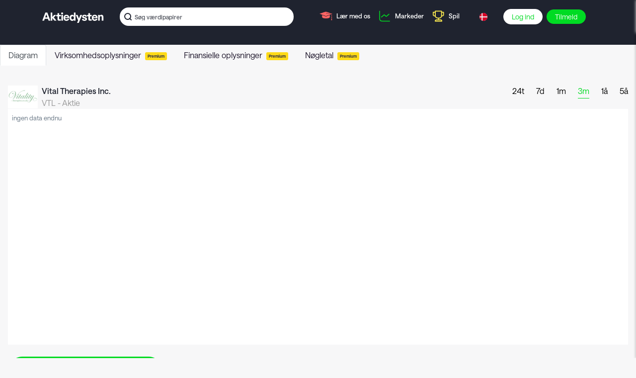

--- FILE ---
content_type: text/html; charset=utf-8
request_url: https://aktiedysten.dk/ticker/NASDAQ/VTL
body_size: 1482
content:
<!DOCTYPE html><html lang="en"><head><meta charset="utf-8"/><meta name="viewport" content="width=device-width,viewport-fit=cover,maximum-scale=1"/><link rel="apple-touch-icon" sizes="180x180" href="/apple-touch-icon.png"/><link rel="mask-icon" href="/safari-pinned-tab.svg" color="#3bd4a9"/><link rel="icon" type="image/png" href="/favicon.ico"/><meta name="msapplication-TileColor" content="#323538"/><meta name="theme-color" content="#ffffff"/><link rel="manifest" href="/manifest.json"/><meta name="eq-site-id" content="AKTIEDYSTEN_DK"/><link href="https://static.aktiedysten.dk/fonder/saans/stylesheet.css" rel="stylesheet"/><link href="/static/css/main.068830f2.css" rel="stylesheet"/><meta property="og:site_name" content="Aktiedysten"/><meta property="og:title" content="Vital Therapies Inc. er på Nasdaq Stock Exchange, New York og kan købes i værdipapirspillet på Aktiedysten"/><title>Vital Therapies Inc. er på Nasdaq Stock Exchange, New York og kan købes i værdipapirspillet på Aktiedysten</title><meta property="og:image" content="https://aktiedysten.dk/z/opengraph/chart?exchange=NASDAQ&amp;lang=da&amp;range=3m&amp;site=AKTIEDYSTEN_DK&amp;ticker=VTL"/><meta property="og:description" content="Se værdien på Vital Therapies Inc. som købes på Nasdaq Stock Exchange, New York. Prøv dine evner i værdipapirspillet på Aktiedysten."/><meta name="description" content="Se værdien på Vital Therapies Inc. som købes på Nasdaq Stock Exchange, New York. Prøv dine evner i værdipapirspillet på Aktiedysten."/><meta property="og:locale" content="da_DK"/><meta property="og:url" content="https://aktiedysten.dk/ticker/NASDAQ/VTL"/><link rel="canonical" href="https://aktiedysten.dk/ticker/NASDAQ/VTL"/><script id="Cookiebot" src="https://consent.cookiebot.com/uc.js" data-cbid="117e53b5-4118-45ad-bf6e-bdaa9d5b89ef" data-blockingmode="auto" type="text/javascript"></script><script defer="defer" data-domain="aktiedysten.dk" src="https://plausible.io/js/script.outbound-links.js"></script><script>
		(function(w,d,s,l,i){w[l]=w[l]||[];w[l].push({'gtm.start':
		new Date().getTime(),event:'gtm.js'});var f=d.getElementsByTagName(s)[0],
		j=d.createElement(s),dl=l!='dataLayer'?'&l='+l:'';j.async=true;j.src=
		'https://www.googletagmanager.com/gtm.js?id='+i+dl;f.parentNode.insertBefore(j,f);
		})(window,document,'script','dataLayer','GTM-WFNWFZW');
	</script><script>
!function(f,b,e,v,n,t,s)
{if(f.fbq)return;n=f.fbq=function(){n.callMethod?
n.callMethod.apply(n,arguments):n.queue.push(arguments)};
if(!f._fbq)f._fbq=n;n.push=n;n.loaded=!0;n.version='2.0';
n.queue=[];t=b.createElement(e);t.async=!0;
t.src=v;s=b.getElementsByTagName(e)[0];
s.parentNode.insertBefore(t,s)}(window, document,'script',
'https://connect.facebook.net/en_US/fbevents.js');
fbq('init', '603606623392750');
fbq('track', 'PageView');
	</script><script>
!function(e,t,n,s,u,a){e.twq||(s=e.twq=function(){s.exe?s.exe.apply(s,arguments):s.queue.push(arguments);
},s.version='1.1',s.queue=[],u=t.createElement(n),u.async=!0,u.src='//static.ads-twitter.com/uwt.js',
a=t.getElementsByTagName(n)[0],a.parentNode.insertBefore(u,a))}(window,document,'script');
twq('init','o5uxp');
twq('track','PageView');
	</script><script async="async" src="//platform.twitter.com/oct.js"></script></head><body><noscript>Dude. No one is not using Javascript these days. Or is it you Nulpunkt?<img width="1" height="1" style="display:none" src="https://www.facebook.com/tr?id=603606623392750&amp;ev=PageView&amp;noscript=1"/></noscript><div id="root"><script type="text/javascript" src="/static/js/main.1a171beb.js"></script></div></body></html>

--- FILE ---
content_type: application/x-javascript
request_url: https://consentcdn.cookiebot.com/consentconfig/117e53b5-4118-45ad-bf6e-bdaa9d5b89ef/aktiedysten.dk/configuration.js
body_size: 630
content:
CookieConsent.configuration.tags.push({id:191539611,type:"script",tagID:"",innerHash:"",outerHash:"",tagHash:"14551996090291",url:"https://consent.cookiebot.com/uc.js",resolvedUrl:"https://consent.cookiebot.com/uc.js",cat:[1]});CookieConsent.configuration.tags.push({id:191539614,type:"script",tagID:"",innerHash:"",outerHash:"",tagHash:"10552707817987",url:"",resolvedUrl:"",cat:[1,4]});CookieConsent.configuration.tags.push({id:191539615,type:"script",tagID:"",innerHash:"",outerHash:"",tagHash:"11286499855562",url:"https://aktiedysten.dk/static/js/main.7b39c988.js",resolvedUrl:"https://aktiedysten.dk/static/js/main.7b39c988.js",cat:[1]});CookieConsent.configuration.tags.push({id:191539616,type:"script",tagID:"",innerHash:"",outerHash:"",tagHash:"1876242163407",url:"",resolvedUrl:"",cat:[4]});

--- FILE ---
content_type: image/svg+xml
request_url: https://static.aktiedysten.dk/gfx/logo-linkedin-footer-2023-0.svg
body_size: 604
content:
<?xml version="1.0" encoding="utf-8"?>
<svg width="20px" height="20px" viewBox="0 0 20 20" version="1.1" xmlns="http://www.w3.org/2000/svg">
  <title>BF419762-1CC3-41FC-9B93-BAF0771B0312</title>
  <desc>Created with sketchtool.</desc>
  <g id="Symbols" stroke="none" stroke-width="1" fill="none" fill-rule="evenodd">
    <g id="Footer" transform="translate(-400.000000, -115.000000)" fill="#637280" fill-rule="nonzero">
      <g id="Group-3" transform="translate(370.000000, 115.000000)">
        <g id="logo-linkedin" transform="translate(30.000000, 0.000000)">
          <path d="M19.0062112,0 L0.869565217,0 C0.372670807,0 0,0.375 0,0.875 L0,19.25 C0,19.625 0.372670807,20 0.869565217,20 L19.1304348,20 C19.6273292,20 20,19.625 20,19.125 L20,0.875 C19.8757764,0.375 19.5031056,0 19.0062112,0 Z M5.83850932,17 L2.98136646,17 L2.98136646,7.5 L5.96273292,7.5 L5.96273292,17 L5.83850932,17 Z M4.47204969,6.25 C3.47826087,6.25 2.73291925,5.375 2.73291925,4.5 C2.73291925,3.5 3.47826087,2.75 4.47204969,2.75 C5.46583851,2.75 6.21118012,3.5 6.21118012,4.5 C6.08695652,5.375 5.34161491,6.25 4.47204969,6.25 Z M16.8944099,17 L13.9130435,17 L13.9130435,12.375 C13.9130435,11.25 13.9130435,9.875 12.4223602,9.875 C10.931677,9.875 10.6832298,11.125 10.6832298,12.375 L10.6832298,17.125 L7.70186335,17.125 L7.70186335,7.5 L10.5590062,7.5 L10.5590062,8.75 C10.931677,8 11.9254658,7.25 13.2919255,7.25 C16.2732919,7.25 16.7701863,9.25 16.7701863,11.75 L16.7701863,17 L16.8944099,17 Z" id="Shape" style="fill: rgb(255, 72, 237);"/>
        </g>
      </g>
    </g>
  </g>
</svg>

--- FILE ---
content_type: image/svg+xml
request_url: https://static.aktiedysten.dk/gfx/games-icon-2023-0.svg
body_size: 1354
content:
<svg width="26" height="27" viewBox="0 0 26 27" fill="none" xmlns="http://www.w3.org/2000/svg">
<g clip-path="url(#clip0_3298_42380)">
<path fill-rule="evenodd" clip-rule="evenodd" d="M6.15655 3.34615C6.15655 2.87884 6.55532 2.5 7.04723 2.5H19.5169C20.0088 2.5 20.4076 2.87884 20.4076 3.34615V4.75641H23.6734C24.1653 4.75641 24.5641 5.13525 24.5641 5.60256V10.6795C24.5641 11.6075 24.2106 12.3299 23.63 12.842C23.0782 13.3288 22.3856 13.5698 21.7818 13.6928C21.2762 13.7957 20.782 13.8261 20.3828 13.828C20.3661 13.9588 20.338 14.1238 20.2906 14.313C20.1777 14.7634 19.9521 15.3641 19.4994 15.9662C18.6519 17.0933 17.1186 18.0841 14.4696 18.2653V19.9872H17.1417C18.1544 19.9872 18.96 20.188 19.5807 20.5565C20.2086 20.9293 20.5809 21.4346 20.7892 21.9293C20.9928 22.4128 21.0385 22.8803 21.0385 23.2131C21.0385 23.3824 21.0266 23.525 21.0141 23.6287C21.0079 23.6808 21.0014 23.7237 20.996 23.7559C20.9932 23.772 20.9908 23.7855 20.9888 23.7962L20.986 23.8101L20.9849 23.8155L20.9845 23.8178C20.9845 23.8178 20.9841 23.8198 20.1107 23.6538L20.9841 23.8198C20.9008 24.2153 20.5352 24.5 20.1107 24.5H7.04723C6.62266 24.5 6.25711 24.2153 6.17384 23.8198L7.04723 23.6538C6.17384 23.8198 6.17384 23.8198 6.17384 23.8198L6.17342 23.8178L6.17295 23.8155L6.17186 23.8101L6.16914 23.7962C6.1671 23.7855 6.16465 23.772 6.16193 23.7559C6.15651 23.7237 6.15001 23.6808 6.14375 23.6287C6.13128 23.525 6.11943 23.3824 6.11943 23.2131C6.11943 22.8803 6.16514 22.4128 6.3687 21.9293C6.57703 21.4346 6.94934 20.9293 7.57719 20.5565C8.1979 20.188 9.0035 19.9872 10.0162 19.9872H12.688L12.6883 18.2657C10.0181 18.0859 8.38187 17.1021 7.41011 16.025C6.88521 15.4433 6.5777 14.8602 6.40046 14.4182C6.31167 14.1968 6.25476 14.0088 6.21922 13.8709C6.21539 13.8561 6.21181 13.8418 6.20846 13.8281C5.80463 13.8274 5.29941 13.798 4.78234 13.6928C4.17853 13.5698 3.48595 13.3288 2.93408 12.842C2.35354 12.3299 2 11.6075 2 10.6795V5.60349C2 5.13617 2.39877 4.75641 2.89069 4.75641H6.15655V3.34615ZM6.15655 6.44872H3.78138V10.6795C3.78138 11.1617 3.9474 11.4265 4.14622 11.6019C4.3737 11.8026 4.72025 11.9494 5.15559 12.038C5.49769 12.1077 5.85041 12.1324 6.15655 12.1355V6.44872ZM7.93792 13.4212C7.94097 13.4344 7.94478 13.4502 7.94947 13.4684C7.9696 13.5465 8.00547 13.667 8.06513 13.8158C8.18479 14.1142 8.39684 14.5183 8.76263 14.9237C9.46854 15.7061 10.8451 16.6026 13.5789 16.6026C16.3138 16.6026 17.5037 15.709 18.0498 14.9825C18.3394 14.5974 18.485 14.2109 18.5576 13.921C18.5938 13.7768 18.611 13.6597 18.6192 13.5838C18.6232 13.5459 18.625 13.5188 18.6257 13.5041L18.6262 13.4932V4.19231H7.93792V13.4212ZM20.4076 12.1355C20.7137 12.1324 21.0664 12.1077 21.4085 12.038C21.8438 11.9494 22.1904 11.8026 22.4179 11.6019C22.6167 11.4265 22.7827 11.1617 22.7827 10.6795V6.44872H20.4076V12.1355ZM7.9438 22.8077H19.2141C19.1955 22.7242 19.1698 22.6399 19.1352 22.5578C19.0467 22.3475 18.8994 22.1476 18.6366 21.9916C18.3666 21.8313 17.9104 21.6795 17.1417 21.6795H10.0162C9.24751 21.6795 8.79131 21.8313 8.52132 21.9916C8.25849 22.1476 8.11123 22.3475 8.02267 22.5578C7.98811 22.6399 7.96243 22.7242 7.9438 22.8077Z" fill="#FFED50"/>
</g>
<defs>
<clipPath id="clip0_3298_42380">
<rect width="26" height="26" fill="white" transform="translate(0 0.5)"/>
</clipPath>
</defs>
</svg>
